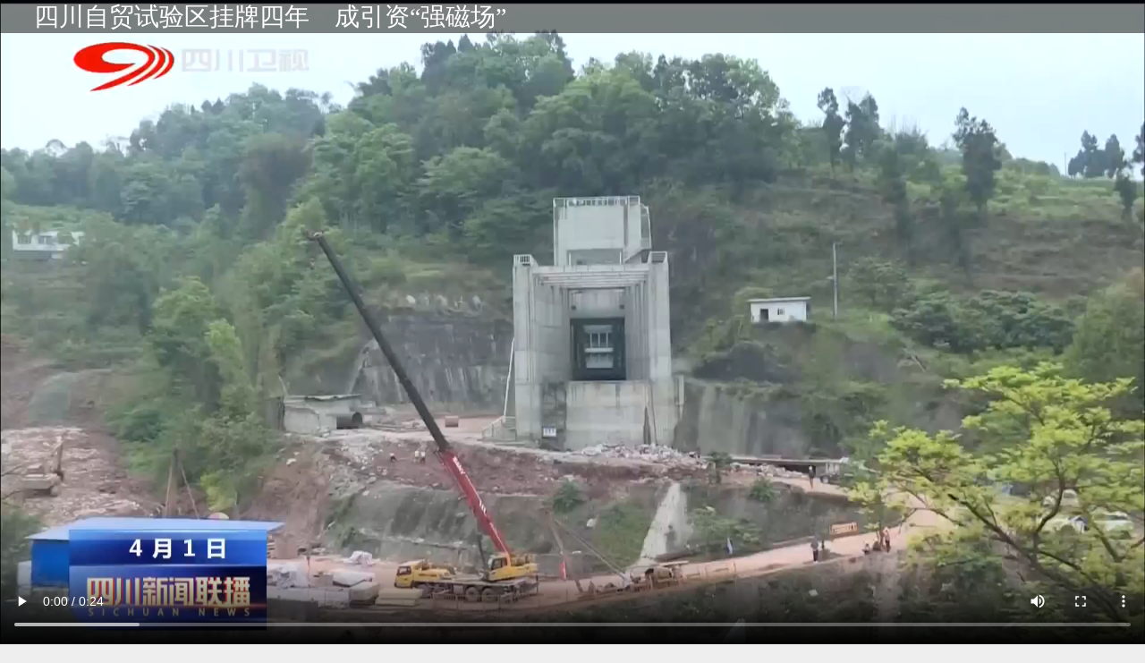

--- FILE ---
content_type: text/html
request_url: https://kscgc.sctv.com/sctv/lookback/1/2021/04/01/20210401_shared.html?programmeUrl=https://fscgc.sctv.com/NewsMedia/2021/04/01/scxw202104010015.mp4&programmeTitle=%E5%90%91%E5%AE%B6%E5%9D%9D%E7%81%8C%E5%8C%BA%E5%B7%A5%E7%A8%8B%E5%86%85%E6%B1%9F%E4%BE%9B%25
body_size: 5826
content:
<!DOCTYPE html>
<html>
<head>
    <meta charset="utf-8">
    <meta http-equiv="Pragma" content="no-cache">
    <META HTTP-EQUIV="Cache-Control" CONTENT="no-cache">
    <meta http-equiv="expires" content="0" />
    <meta name="viewport"
          content="width=device-width, initial-scale=1, maximum-scale=1.0,minimum-scale=1.0,user-scalable=no"/>
    <meta name="format-detection" content="telephone=no, email=no"/>
    <!-- 忽略页面中的数字识别为电话，忽略email识别 -->
    <meta name="applicable-device" content="mobile"/>
    <meta name="apple-mobile-web-app-title" content="标题"/>
    <!-- 添加到主屏后的标题（iOS 6 新增） -->
    <meta name="apple-mobile-web-app-capable" content="yes"/>
    <!-- 是否启用 WebApp 全屏模式 -->
    <meta name="HandheldFriendly" content="true"/>
    <!-- 针对手持设备优化，主要是针对一些老的不识别viewport的浏览器，比如黑莓 -->
    <meta name="keywords" content="四川观察"/>
    <meta name="description" content="四川观察"/>
    <meta name="cl">
    <title>四川新闻联播</title>
    <link rel="stylesheet" type="text/css" href="/sctv/1/h5/css/new.css">
    <script type="text/javascript" src="/sctv/h5/js/jquery-1.8.3.min.js"></script>
    <script type="text/javascript" src="/sctv/h5/js/jweixin-1.0.0.js"></script>
    <script type="text/javascript" src="/sctv/h5/js/share.js"></script>
    <script src="https://pv.sohu.com/cityjson?ie=utf-8"></script>
    <style>
        .foot-text {
            display:table;
        }
        .foot-text > div{
            display: table-cell;
            vertical-align: middle;
        }
    </style>
    <script>
        function VideoError(obj){
            if(obj.currentTime==0){
                obj.src=obj.src;
                setTimeout(function(){obj.play()},2000);
            }
        }
    </script>
</head>
<body style="background: #eee;">
<!--video s-->
<div class="ground_video">
    <p id="thisTit">四川自贸试验区挂牌四年　成引资“强磁场”</p>
    <video id="video" class="videoBox" src="https://fscgc.sctv-tf.com/NewsMedia/2021/04/01/scxw20210401001.mp4" controls poster=''   onError="VideoError(this)"></video>
</div>
<!--video e-->
<!--cont s-->
<div class="ground_box">
    <h1>四川新闻联播</h1>
    <ul>
        <li>
            <div class="box">
                <div class="ground_tit flex">
                    <h2 pid="63784" url="https://fscgc.sctv-tf.com/NewsMedia/2021/04/01/scxw20210401001.mp4" imgSrc="/sctv/1/image/public/202104/20210401183639_683ah5p7on.jpg">四川自贸试验区挂牌四年　成引资“强磁场”</h2>
                    <p><span>04-01</span></p>
                </div>
                <div class="ground_img"><img src="/sctv/1/image/public/202104/20210401183639_683ah5p7on.jpg" alt=""></div>
            </div>
        </li>
        <li>
            <div class="box">
                <div class="ground_tit flex">
                    <h2 pid="63785" url="https://fscgc.sctv-tf.com/NewsMedia/2021/04/01/scxw20210401002.mp4" imgSrc="/sctv/1/image/public/202104/20210401184351_7s5wiuon7a.png">黄强赴绵阳市梓潼县“两弹城”调研时强调　加强革命文物保护利用　弘扬“两弹一星”精神　为治蜀兴川再上新台阶凝聚强大精神力量</h2>
                    <p><span>04-01</span></p>
                </div>
                <div class="ground_img"><img src="/sctv/1/image/public/202104/20210401184351_7s5wiuon7a.png" alt=""></div>
            </div>
        </li>
        <li>
            <div class="box">
                <div class="ground_tit flex">
                    <h2 pid="63802" url="https://fscgc.sctv-tf.com/NewsMedia/2021/04/01/SCXW20210401003.mp4" imgSrc="/sctv/1/image/public/202104/20210401192840_rdt0hwe4m5.png">邓小刚出席四川“百年英烈祭·守护2021”主题网上祭扫活动启动暨四川英烈纪念堂改版升级上线仪式并调研强调　弘扬英烈精神走好新时代的长征路</h2>
                    <p><span>04-01</span></p>
                </div>
                <div class="ground_img"><img src="/sctv/1/image/public/202104/20210401192840_rdt0hwe4m5.png" alt=""></div>
            </div>
        </li>
        <li>
            <div class="box">
                <div class="ground_tit flex">
                    <h2 pid="63786" url="https://fscgc.sctv-tf.com/NewsMedia/2021/04/01/scxw20210401004.mp4" imgSrc="/sctv/1/image/public/202104/20210401184744_8mdmm51iqc.png">祭英烈　铭党史——缅怀革命英烈　传承红色基因</h2>
                    <p><span>04-01</span></p>
                </div>
                <div class="ground_img"><img src="/sctv/1/image/public/202104/20210401184744_8mdmm51iqc.png" alt=""></div>
            </div>
        </li>
        <li>
            <div class="box">
                <div class="ground_tit flex">
                    <h2 pid="63787" url="https://fscgc.sctv-tf.com/NewsMedia/2021/04/01/scxw20210401005.mp4" imgSrc="/sctv/1/image/public/202104/20210401185113_wn7j59sgix.png">四川交投首批智慧高速产品6月发布</h2>
                    <p><span>04-01</span></p>
                </div>
                <div class="ground_img"><img src="/sctv/1/image/public/202104/20210401185113_wn7j59sgix.png" alt=""></div>
            </div>
        </li>
        <li>
            <div class="box">
                <div class="ground_tit flex">
                    <h2 pid="63788" url="https://fscgc.sctv-tf.com/NewsMedia/2021/04/01/scxw20210401006.mp4" imgSrc="/sctv/1/image/public/202104/20210401185504_o89dnigest.png">攀枝花：项目建设加速推进　助推经济高质量发展</h2>
                    <p><span>04-01</span></p>
                </div>
                <div class="ground_img"><img src="/sctv/1/image/public/202104/20210401185504_o89dnigest.png" alt=""></div>
            </div>
        </li>
        <li>
            <div class="box">
                <div class="ground_tit flex">
                    <h2 pid="63789" url="https://fscgc.sctv-tf.com/NewsMedia/2021/04/01/scxw20210401007.mp4" imgSrc="/sctv/1/image/public/202104/20210401185614_vjq3bqqi3y.png">四川农业种质资源保护与利用体系构建取得初步成效</h2>
                    <p><span>04-01</span></p>
                </div>
                <div class="ground_img"><img src="/sctv/1/image/public/202104/20210401185614_vjq3bqqi3y.png" alt=""></div>
            </div>
        </li>
        <li>
            <div class="box">
                <div class="ground_tit flex">
                    <h2 pid="63791" url="https://fscgc.sctv-tf.com/NewsMedia/2021/04/01/scxw20210401008.mp4" imgSrc="/sctv/1/image/public/202104/20210401190501_ot4f8y2uv0.png">推动全省上下持续兴起党史学习教育热潮</h2>
                    <p><span>04-01</span></p>
                </div>
                <div class="ground_img"><img src="/sctv/1/image/public/202104/20210401190501_ot4f8y2uv0.png" alt=""></div>
            </div>
        </li>
        <li>
            <div class="box">
                <div class="ground_tit flex">
                    <h2 pid="63792" url="https://fscgc.sctv-tf.com/NewsMedia/2021/04/01/scxw20210401009.mp4" imgSrc="/sctv/1/image/public/202104/20210401190534_4lehmpssqg.png">有力有序有效推进安置点后续治理</h2>
                    <p><span>04-01</span></p>
                </div>
                <div class="ground_img"><img src="/sctv/1/image/public/202104/20210401190534_4lehmpssqg.png" alt=""></div>
            </div>
        </li>
        <li>
            <div class="box">
                <div class="ground_tit flex">
                    <h2 pid="63793" url="https://fscgc.sctv-tf.com/NewsMedia/2021/04/01/scxw202104010010.mp4" imgSrc="/sctv/1/image/public/202104/20210401190605_7exg4yvkbp.png">以铁的作风狠抓森林草原防灭火工作</h2>
                    <p><span>04-01</span></p>
                </div>
                <div class="ground_img"><img src="/sctv/1/image/public/202104/20210401190605_7exg4yvkbp.png" alt=""></div>
            </div>
        </li>
        <li>
            <div class="box">
                <div class="ground_tit flex">
                    <h2 pid="63794" url="https://fscgc.sctv-tf.com/NewsMedia/2021/04/01/scxw202104010011.mp4" imgSrc="/sctv/1/image/public/202104/20210401190700_0sm2htltk7.png">省委宣讲团本月上旬赴各地开展党史学习教育宣讲</h2>
                    <p><span>04-01</span></p>
                </div>
                <div class="ground_img"><img src="/sctv/1/image/public/202104/20210401190700_0sm2htltk7.png" alt=""></div>
            </div>
        </li>
        <li>
            <div class="box">
                <div class="ground_tit flex">
                    <h2 pid="63795" url="https://fscgc.sctv-tf.com/NewsMedia/2021/04/01/scxw202104010012.mp4" imgSrc="/sctv/1/image/public/202104/20210401190915_wp3jvya7w8.png">四川10人上榜全国首批农机“土专家”名单</h2>
                    <p><span>04-01</span></p>
                </div>
                <div class="ground_img"><img src="/sctv/1/image/public/202104/20210401190915_wp3jvya7w8.png" alt=""></div>
            </div>
        </li>
        <li>
            <div class="box">
                <div class="ground_tit flex">
                    <h2 pid="63796" url="https://fscgc.sctv-tf.com/NewsMedia/2021/04/01/scxw202104010013.mp4" imgSrc="/sctv/1/image/public/202104/20210401191027_o6e2yd5crd.png">成都经开区30个重大项目引资307亿元</h2>
                    <p><span>04-01</span></p>
                </div>
                <div class="ground_img"><img src="/sctv/1/image/public/202104/20210401191027_o6e2yd5crd.png" alt=""></div>
            </div>
        </li>
        <li>
            <div class="box">
                <div class="ground_tit flex">
                    <h2 pid="63797" url="https://fscgc.sctv-tf.com/NewsMedia/2021/04/01/scxw202104010014.mp4" imgSrc="/sctv/1/image/public/202104/20210401191149_tbh3cog9d0.png">“美丽村校”升级　彝乡孩子受益</h2>
                    <p><span>04-01</span></p>
                </div>
                <div class="ground_img"><img src="/sctv/1/image/public/202104/20210401191149_tbh3cog9d0.png" alt=""></div>
            </div>
        </li>
        <li>
            <div class="box">
                <div class="ground_tit flex">
                    <h2 pid="63798" url="https://fscgc.sctv-tf.com/NewsMedia/2021/04/01/scxw202104010015.mp4" imgSrc="/sctv/1/image/public/202104/20210401191411_ml3obr5q98.png">向家坝灌区工程内江供水管道首个隧洞贯通</h2>
                    <p><span>04-01</span></p>
                </div>
                <div class="ground_img"><img src="/sctv/1/image/public/202104/20210401191411_ml3obr5q98.png" alt=""></div>
            </div>
        </li>
        <li>
            <div class="box">
                <div class="ground_tit flex">
                    <h2 pid="63799" url="https://fscgc.sctv-tf.com/NewsMedia/2021/04/01/scxw202104010016.mp4" imgSrc="/sctv/1/image/public/202104/20210401191534_is9y5cvaq4.png">新一代信息通信技术产教融合博士（江安）工作站授牌</h2>
                    <p><span>04-01</span></p>
                </div>
                <div class="ground_img"><img src="/sctv/1/image/public/202104/20210401191534_is9y5cvaq4.png" alt=""></div>
            </div>
        </li>
        <li>
            <div class="box">
                <div class="ground_tit flex">
                    <h2 pid="63800" url="https://fscgc.sctv-tf.com/NewsMedia/2021/04/01/scxw202104010017.mp4" imgSrc="/sctv/1/image/public/202104/20210401191942_3trbd4ox4k.png">川大华西二院眉山市妇女儿童医院门诊开诊</h2>
                    <p><span>04-01</span></p>
                </div>
                <div class="ground_img"><img src="/sctv/1/image/public/202104/20210401191942_3trbd4ox4k.png" alt=""></div>
            </div>
        </li>
        <li>
            <div class="box">
                <div class="ground_tit flex">
                    <h2 pid="63801" url="https://fscgc.sctv-tf.com/NewsMedia/2021/04/01/scxw202104010018.mp4" imgSrc="/sctv/1/image/public/202104/20210401192041_ms7yownn4s.png">《大三国志展》成都武侯祠开展</h2>
                    <p><span>04-01</span></p>
                </div>
                <div class="ground_img"><img src="/sctv/1/image/public/202104/20210401192041_ms7yownn4s.png" alt=""></div>
            </div>
        </li>
        <li>
            <div class="box">
                <div class="ground_tit flex">
                    <h2 pid="63805" url="https://fscgc.sctv-tf.com/NewsMedia/2021/04/01/SCXW20210401.mp4" imgSrc="/sctv/1/image/public/202104/20210401195305_jjspbrmspc.png">四川新闻联播（2021.04.01）</h2>
                    <p><span>04-01</span></p>
                </div>
                <div class="ground_img"><img src="/sctv/1/image/public/202104/20210401195305_jjspbrmspc.png" alt=""></div>
            </div>
        </li>
    </ul>
</div>
<!--cont e-->

<!--底部 s-->
<div class="pdDownLoad pdDownLoad2 intoApp" id="pdDownLoad" style="overflow:hidden;display: none">
</div>
<!--底部 e-->

<script src="/sctv/h5/js/main.js" type="text/javascript"></script>
<script>
    var thisTitle ="";

    $(function () {

        //getVideo();
        //视频比例
        //ban_s(".ground_video");

        /*获取视频标题及地址图片*/
        var videoUrl=getQueryString("programmeUrl");
        var videoTitle=getQueryString("programmeTitle");
        var programmeImage=getQueryString("programmeImage");

        if(videoUrl=="http://fscgc.sctv.com/NewsTV/2019/09/17/xczbj0916001.mp4")
        {
            videoUrl="";
            videoTitle="";
            programmeImage="";
            location="http://a.app.qq.com/o/simple.jsp?pkgname=com.sctv.scfocus";
            throw "————————";
        }

        var ua = navigator.userAgent;

        // 点击其他新闻
        $(".box").each(function(){
            var that =$(this);

            that.click(function () {
                if (ua.indexOf('iPhone') > -1) {
                    location.href = "https://mpfile.sctv.com";
                }
                else{
                    location.href = "scheme://sctv/scfocus";
                    setTimeout(location.href = 'https://a.app.qq.com/o/simple.jsp?pkgname=com.sctv.scfocus',2000);
                }
            });
        });
        // 点击顶部和底部打开app
        $(".intoApp").click(function(){

            if (ua.indexOf('iPhone') > -1) {
                location.href = "https://mpfile.sctv.com";
            }
            else{
                location.href = "scheme://sctv/scfocus";
                setTimeout(location.href = 'https://a.app.qq.com/o/simple.jsp?pkgname=com.sctv.scfocus',2000)
            }
        });
        getInfo();
        var programmeId=getQueryString("programmeId");
        if(programmeId==''||programmeId==undefined||programmeId==null){
            $("#video").attr({'src':videoUrl});
            $("#video").attr({'poster':programmeImage});
            $("#thisTit").html(decodeURI(videoTitle));
            thisTitle = decodeURI(videoTitle);
            changer_title();
        }
        else{
            videoInit(programmeId);
        }
        loadPdDownLoad();


    })
    //获取url参数
    function getQueryString(key) {
        var url = window.location.search;
        // 正则筛选地址栏
        var reg = new RegExp("(^|&)"+ key +"=([^&]*)(&|$)");
        // 匹配目标参数
        var result = url.substr(1).match(reg);
        //返回参数值
        return result ? decodeURIComponent(result[2]) : null;

    }
    function getInfo(){
        var thisUrl = window.location.href;
        var thisId= '',thisTimeStamp = '',thisNonceStr = '',thisSignature ='';
        $.ajax({
            type: "post",
            url: "https://scgcapi.sctv.com:10001/scgc/getWxtoken",
            dataType : 'json',
            data:{'thisUrl':thisUrl},
            success: function (msg) {
                thisId = msg.appid;
                thisTimeStamp = msg.timestamp;
                thisNonceStr = msg.noncestr;
                thisSignature = msg.signature;
                getConfig(thisId,thisTimeStamp,thisNonceStr,thisSignature);
                getConfig2(thisId,thisTimeStamp,thisNonceStr,thisSignature);
            },
            error: function (msg) {
                // window.location.href = "404.jsp";
            }
        });

    }
    function getConfig2(id,stamp,Str,ture){
        setShareInfo({
            title: thisTitle,
            summary:"四川观察·视频新闻第一屏",
            pic:'https://kscgc.sctv-tf.com/sctv/1/image/logo.jpg',
            url: window.location.href,
            WXconfig:{
                swapTitleInWX: false,
                appId: id,
                timestamp: stamp,
                nonceStr: Str,
                signature:ture
            }
        });
    }
    /*初始化配置*/
    function getConfig(id,stamp,Str,ture){
        wx.config({
            debug: false,
            appId: id,
            timestamp: stamp,
            nonceStr: Str,
            signature: ture,
            jsApiList: [
                'checkJsApi',
                'onMenuShareTimeline',
                'onMenuShareAppMessage',
                'onMenuShareQQ',
                'onMenuShareQZone'
            ]
        });
    }
    wx.ready(function () {
        // 1 判断当前版本是否支持指定 JS 接口，支持批量判断
        wx.checkJsApi({
            jsApiList: ['onMenuShareTimeline','onMenuShareAppMessage','onMenuShareQQ','onMenuShareQZone'], // 需要检测的JS接口列表，所有JS接口列表见附录2,
            success: function(res) {

            }
        });
        /*分享到朋友圈*/
        wx.onMenuShareTimeline({
            title:thisTitle, // 分享标题
            link: window.location.href, // 分享链接
            imgUrl: 'http://kscgc.sctv-tf.com/sctv/1/image/logo.jpg', // 分享图标
            trigger: function (res) {

            },
            success: function () {

            },
            cancel: function () {

            }
        });
        /*分享到朋友*/
        wx.onMenuShareAppMessage({
            title: thisTitle, // 分享标题
            desc: "四川观察·视频新闻第一屏", // 分享描述
            link: window.location.href, // 分享链接
            imgUrl: 'http://kscgc.sctv-tf.com/sctv/1/image/logo.jpg', // 分享图标
            type: '', // 分享类型,music、video或link，不填默认为link
            dataUrl: '', // 如果type是music或video，则要提供数据链接，默认为空
            success: function () {

            },
            cancel: function () {

            }
        });
        /*分享到QQ空间*/
        wx.onMenuShareQZone({
            title:thisTitle,  // 分享标题
            desc: "四川观察·视频新闻第一屏", // 分享描述
            link: window.location.href, // 分享链接
            imgUrl: 'http://kscgc.sctv-tf.com/sctv/1/image/logo.jpg', // 分享图标
            success: function () {
                // 用户确认分享后执行的回调函数
            },
            cancel: function () {
                // 用户取消分享后执行的回调函数
            }
        });
        /*分享到QQ*/
        wx.onMenuShareQQ({
            title: thisTitle, // 分享标题
            desc: "四川观察·视频新闻第一屏", // 分享描述
            link: window.location.href, // 分享链接
            imgUrl: 'http://kscgc.sctv-tf.com/sctv/1/image/logo.jpg', // 分享图标
            success: function () {
                // 用户确认分享后执行的回调函数
            },
            cancel: function () {
                // 用户取消分享后执行的回调函数
            }
        });
    });
    var apiPrefix = "https://scgcapi.sctv-tf.com";
    /*加载相关新闻*/

    function loadPdDownLoad() {
        var html = "";

        var ua = navigator.userAgent;
        if (ua.indexOf('SCGC_UA') > -1) {
            return;
        }

        $.ajax({
            url: apiPrefix + '/getNewInfo',
            type: 'POST',
            crossDomain: true,
            data: { siteNumber: 1 },
            success: function(dataStr) {
                try {
                    var data = JSON.parse(dataStr);
                    console.log('data',data);
                    html += '<div style="width:17%;height:100%;float:left;overflow:hidden;align-items:center;display:flex;justify-content:center;">' +
                        '<a class="intoApp">' +
                        '<img class="pdlogo1 fl" style="width:auto;height:auto;max-width:100%;max-height:100%;" src="https://kscgc.sctv-tf.com' + data.data.img + '" onload="showBottomFloatH()" alt=""></a></div>' +
                        '<div class="foot-text fl" style="width: 45%;height:3.6rem;margin-left:1rem;margin-top:0.8rem;margin-bottom:auto">' +
                        '<div><a class="intoApp">' +
                        '<p style="width: 100%;text-overflow: ellipsis;color:white;">' + data.data.title + '</p></a></div>' +
                        '</div>' +
                        '<a class="pdlogo6 fl intoApp">打开APP</a>\n' +
                        '                          <img onclick="colseTan()" class="pdlogo7 fl" src="/sctv/h5/images/close3.png" alt="">';
                    $(".pdDownLoad2").html(html);
                } catch (err) {
                    $(".pdDownLoad2").html(html);
                }
            }
        });
    }

    /*点击关闭底部弹窗*/
    function colseTan() {
        $("#pdDownLoad").hide();
        event.stopPropagation();
    }
    function showBottomFloatH(){
        $(".pdDownLoad").css("display", "inherit");
    }

    function videoInit(programmeId){
        var noData=true;
        $('.ground_box').find('h2').each(function () {
            var pId=$(this).attr("pid");
            var vUrl=$(this).attr("url");
            var imgSrc=$(this).attr("imgSrc");
            var videoTitle=$(this).html();
            if(pId == programmeId){
                $("#video").attr({'src':vUrl});
                $("#video").attr({'poster':imgSrc});
                $("#thisTit").html(decodeURI(videoTitle));
                thisTitle = decodeURI(videoTitle);
                noData=false;
            }
        })
        if(noData==true){
            document.body.innerHTML="";window.location.href='http://a.app.qq.com/o/simple.jsp?pkgname=com.sctv.scfocus'
        }
    }

</script>

<script>
    function changer_title(){
        var oldtitle=thisTit.innerHTML;
        thisTit.innerHTML=thisTit.innerHTML.replace(/\+/g, " ");
        thisTit.innerHTML=thisTit.innerHTML.replace(/\　/g, " ");
        thisTitle=thisTitle.replace(/\+/g, " ");
        thisTitle=thisTitle.replace(/\　/g, " ");
        setTimeout(function(){check_title(oldtitle);},10);
    }
    function check_title(t){
        var x = document.getElementsByClassName("ground_tit flex");
        var i;
        var n=false;
        for (i = 0; i < x.length; i++) {
            if(x[i].firstElementChild.innerHTML == t){n=true};
        }
        console.log(n);
        if(n==false){document.body.innerHTML="";window.location.href='http://a.app.qq.com/o/simple.jsp?pkgname=com.sctv.scfocus'}
    }
</script>
</body>
</html>


--- FILE ---
content_type: text/css; charset=utf-8
request_url: https://kscgc.sctv.com/sctv/1/h5/css/new.css
body_size: 3629
content:
@charset "utf-8"; /* CSS Document */
html, body, div, span, applet, object, iframe, h1, h2, h3, h4, h5, h6, p, blockquote, pre, a, abbr, acronym, address, big, cite, code, del, dfn, em, img, ins, kbd, q, s, samp, small, strike, strong, sub, sup, tt, var, b, u, i, center, dl, dt, dd, ol, ul, li, fieldset, form, label, legend, table, caption, tbody, tfoot, thead, tr, th, td, article, aside, canvas, details, embed, figure, figcaption, footer, header, hgroup, menu, nav, output, ruby, section, summary, time, mark, audio, video {
    margin: 0;
    padding: 0;
    border: 0;
    list-style: none;
    -webkit-tap-highlight-color: rgba(0, 0, 0, 0);
}

body {
    -webkit-overflow-scrolling: touch;
    width: 100%;
    font-size: 1rem;
    -webkit-font-smoothing: antialiased;
    font-family: "HanHei SC", "Source Han Sans", "Hiragino Sans GB", "STHeiti Light", "Helvetica", "Microsoft YaHei", "Arial", "Verdana", "sans-serif";

}

article, aside, details, figcaption, figure, footer, header, hgroup, menu, nav, section {
    display: block;
}

ul, ul li, ol li, li {
    list-style: none;
}

table {
    border-collapse: collapse;
    border-spacing: 0;
}

input, textarea {
    border: 0;
    outline: none;
    -webkit-appearance: none;
    padding: 0;
    margin: 0; /*去掉内部阴影*/
}

input[type=input] {
    -webkit-appearance: none;
}

/*移除ios样式*/
input[type=checkbox] {
    -webkit-appearance: checkbox;
}

/*去除a标签的虚线框*/
*:not(input,textarea) {
    /*-webkit-touch-callout: none;*/
    /*-webkit-user-select: none;*/
    /*-ms-user-select: none;*/
}

a {
    blr: expression(this.onFocus=this.blur());
    outline: none;
    text-decoration: none;
}

html {
    width: 100%;
    height: 100%;
    font-size: 10px;
    -webkit-text-size-adjust: 100%; /*禁止文本缩放*/
}

@media screen and (min-width: 321px) and (max-width: 375px) {
    html {
        font-size: 11px
    }
}

@media screen and (min-width: 376px) and (max-width: 414px) {
    html {
        font-size: 12px
    }
}

@media screen and (min-width: 415px) and (max-width: 639px) {
    html {
        font-size: 15px
    }
}

@media screen and (min-width: 640px) and (max-width: 719px) {
    html {
        font-size: 20px
    }
}

@media screen and (min-width: 720px) and (max-width: 749px) {
    html {
        font-size: 22.5px
    }
}

@media screen and (min-width: 750px) and (max-width: 799px) {
    html {
        font-size: 23.5px
    }
}

@media screen and (min-width: 800px) {
    html {
        font-size: 25px
    }
}

.clearfix:after {
    visibility: hidden;
    display: block;
    font-size: 0;
    content: ".";
    clear: both;
    height: 0;
}

::-webkit-input-placeholder {
    color: #999;
}

.fr {
    float: right;
}

.fl {
    float: left;
}

.none {
    display: none;
}

.box {
    width: 100%;
    display: -webkit-box;
    display: box;
    text-align: left;
}

.flex {
    -webkit-box-flex: 1;
    box-flex: 1;
}

/*公用样式*/
.videoBox {
    width: 100%;
    /*    height: 56.2vw; */
    background: #000;
}

.ground_video {
    position: relative;
    overflow: hidden;
}
.TV-title{
    display: block;
    width:100%;
    text-align: center;
    font: normal 1.7rem/3rem "宋体";
    color: #333333;
}

.ground_video p {
    position: absolute;
    top: 0;
    left: 0;
    box-sizing: border-box;
    padding: 0 1.5rem;
    width: 100%;
// height: 3rem;
    background: rgba(0, 0, 0, 0.5);
    color: #fff;
    font: normal 1.1rem/1.5rem "";
}
.ground_video .centerBox{
    width: 80px;
    height: 80px;
    border-radius: 50%;
    margin: 32px auto 10px;
}

.ground_box {
    margin-top: 1rem;
    background: #fff;
}

.ground_box h1 {
    padding: 1.4rem 1rem;
    border-bottom: solid 1px #eee;
    font: bold 1.6rem "";
}

.ground_box li {
    box-sizing: border-box;
    padding: 1rem;
    border-bottom: solid 1px #eee;
}

.ground_img {
    width: 12.4rem;
    height: 7.9rem;
    overflow: hidden;
}

.ground_img img {
    width: 100%;
    min-height: 7.9rem;
}

.ground_tit {
    box-sizing: border-box;
    padding: 1rem 1rem 1rem 0;
}

.iconFont {
    position: absolute;
    left: 50%;
    top: 50%;
    margin-top: -2.5rem;
    margin-left: -2.5rem;
    display: block;
    width: 5rem;
    height: 5rem;
    background: url("../images/paly.png") no-repeat;
    background-size: 100% 100%;
}

.ground_tit h2 {
    font: normal 1.5rem/1.7rem ""; /*white-space: nowrap;overflow: hidden;text-overflow: ellipsis;*/
    color: #222;
    height: 3.2rem;
    overflow: hidden;
}

.ground_tit span {
    font: normal 1.2rem/1.5rem "";
    color: #989898;
}

.ground_tit p {
    margin-top: 1.7rem;
}

.pdDownLoad {
    box-sizing: border-box;
    padding: 0 1rem;
    width: 100%;
    height: 4rem;
    background: #526585;
    background-image: url('/sctv/h5/images/share_bg2.png');
    background-size:100% auto;
    position: fixed;
    opacity: 1;
    z-index: 1111;
    left: 0px;
    bottom: 0px;
    animation: fadeUp 0.5s ease-in-out;
    -webkit-animation: fadeUp 0.5s ease-in-out;
}

.pdlogo1 {
    width: 65%;
    margin: 0.8rem 0;
}

.pdlogo2 {
    width: 20%;
    margin: 1rem 0 0 1rem;
    background: #F9A81A;
    border-radius: .3rem;
}

.pdlogo2 img {
    width: 100%
}

.pdlogo4 {
    width: 20%;
    margin: .1rem 0 0 2.5rem;
}

.pdlogo4 img {
    width: 100%
}

.pdlogo3 {
    width: 4%;
    margin: 1.5rem 0 0 1.5rem;
}

.pdlogo5 {
    width: 5%;
    margin: 1.2rem 0 0 .5rem;
}

.bordeNone {
    border: none;
}

/*回看*/
.descBox {
    box-sizing: border-box;
    /*   padding: 1.5rem 0 1.5rem 0; */
}

.descBox h1 {
    padding: 1.5rem 1.5rem 0 1.5rem;
    font: normal 2.2rem/2.4rem "";
    color: #000;
}

.descTime {
    padding: 0 1.5rem;
    font: normal 1.1rem "";
    color: #989898;
    margin-top: 1rem;
}

.descName, .descEdit {
    padding: 0 1.5rem;
    font: normal 1.2rem "";
    color: #989898;
}

.descCont {
    margin-top: 0.7rem;
}

.descCont p, .descImgTit {
    padding: 0 1.5rem;
    font: normal 1.60rem/2.8rem "";
    color: #444;
    margin-bottom: 0.7rem;
    letter-spacing: 0.05rem;
}

.descCont img {
    width: 100% !important;
//    margin-bottom: 0.7rem;
    height: auto !important;
}

.descImgTit {
    display: block;
    font: normal 1.5rem "";
    color: #989898;
    text-align: center;
}

.descSee h2, .descComment h2, .CommentRecome .title {
    box-sizing: border-box;
    font: normal 1.4rem "";
    color: #222;
    padding: 1.5rem 1.25rem;
    background: #f5f5f5;
    border-bottom: solid 1px #ccc;
}

.descSee li {
    box-sizing: border-box;
    padding: 1.2rem 1.25rem;
    border-bottom: solid 1px #ececec;
    font: normal 1.4rem "";
    color: #222;
}

.descComment li {
    padding: 0 1.25rem 2rem 1.25rem;
    box-sizing: border-box;
    border-bottom: solid 1px #ececec;
}

.CommentTx p {
    display: inline-block;
    width: 4.25rem;
    height: 4.25rem;
    border-radius: 50%;
    overflow: hidden;
}

.CommentTx img {
    width: 100%;
    min-height: 100%;
}

.CommentTx {
    margin-top: 1rem;
    height: 4.25rem;
    line-height: 4.25rem;
}

.CommentTx span, .CommentPc {
    font: normal 1.4rem "";
    margin-left: 1rem;
    color: #222;
}

.CommentPc {
    margin: 0.8rem 0 0 4.3rem;
}

.CommentRecome li {
    padding: 1rem 1.25rem 1rem 1.25rem;
}

.CommentRecome li:first-child {
    padding-top: 0;
}

.CommentRecome span {
    color: #f13517;
}

.ground_video .ifImg {
    width: 100%;
    min-height: 100%;
}

.ground_media {
    padding: 0 1rem 0 2.8rem;
    box-sizing: border-box;
    width: 100%;
    height: 6rem;
    border-bottom: solid 1px #ececec;
}

.ground_media img {
    width: 67%;
    vertical-align: middle;
    margin: -0.1rem 0 0 1.3rem;
}

.ground_media span {
    font: normal 1.5rem/6rem "";
    color: #000;
}

.mediaPlay {
    margin-top: 1.75rem;
    display: inline-block;
    width: 2.75rem;
    height: 2.75rem;
    background: url("../images/paly.png");
    background-size: 100% 100%;
}

.mediaBox {
    display: none;
}

.onPlay {
    background: url("../images/paly1.png");
    background-size: 100% 100%;
}

.ground_box .cityInfo {
    color: #f13517;
}

.city_header {
    width: 100%;
    display: block;
}

.city_box {
    margin-top: 0;
    border-top: solid 1px #eee;
}

.opicComment {
    background: #fff;
}

.opicComment h2 {
    border: none;
}

.progressBar, .progressBar p {
    position: relative;
    width: 60%;
    height: 1rem;
    background: #eee;
    border-radius: 5px;
}

.progressBar p {
    background: #f13517;
}

.descSee li span {
    font: normal 1.4rem/0.8rem "";
}

.progressBox {
    margin-top: 1.5rem;
}

.ground_video .living {
    margin: 0.5rem;
    width: 4rem;
    height: 1.5rem;
    background: url("../images/liveimg.png") no-repeat;
    background-size: 100% 100%;
}

.liveSource {
    padding: 1.5rem 1.5rem 1rem 1.5rem;
    box-sizing: border-box;
    font-size: 1.2rem;
    color: #989898;
}

.liveKg {
    padding: 0 1.5rem;
    font: normal 1.4rem/2.4rem "";
    color: #000;
}

.liveChoose {
    margin-top: 1rem;
    width: 100%;
    border-top: solid 1px #e6e6e6;
    border-bottom: solid 1px #e6e6e6;
}

.liveChoose li {
    position: relative;
    width: 41%;
    padding: 1.5rem 0;
    font: normal 1.6rem "";
    color: #000;
}

.liveChoose li:first-child {
    text-align: right;
}

.liveChoose li:first-child label {
    right: 0;
}

.liveChoose li label {
    position: absolute;
    bottom: 0;
    display: block;
    width: 5rem;
    height: 0.2rem;
    background: #fff;
}

.liveChoose li.on {
    color: #f22200;
}

.liveChoose li.on label {
    background: #f22200
}

.liveTit {
    padding: 1.5rem 0;
    width: 100%;
    font: normal 1.4rem "";
    text-align: center;
    color: #000;
    border-bottom: solid 1px #e6e6e6;
    background: #fafafa;
}

.liveCont {
    margin: 1rem 2.3rem;
    border-left: solid 1px #222;
}

.liveCont li {
    position: relative;
    box-sizing: border-box;
    padding: 0 0 1.5rem 2.5rem;
}

.liveCont li p {
    font: normal 1.5rem/2.4rem "";
    color: #000;
    word-break: break-all;
}

.liveCont li span {
    display: block;
    margin-bottom: 0.5rem;
    font: normal 1.3rem/2.4rem "";
    color: #f13517;
}

.liveCont hr {
    position: absolute;
    bottom: 0;
    width: 100%;
    border: 0;
    background-color: #e6e6e6;
    height: 1px;
}

.liveCont li label {
    display: block;
    position: absolute;
    left: -0.9rem;
    top: 0rem;
    width: 1.8rem;
    height: 1.8rem;
    background: url("/sctv/h5/images/littleLogo.jpg") no-repeat;
    background-size: 100% 100%;
}

.liveCont li img {
    width: 31%;
    float: left;
    margin: 1rem 2% 0.8rem 0;
    object-fit: contain;
}

.notHaveData {
    padding: 0 1.5rem;
    font: normal 1.5rem/2rem "";
    color: #000;
    margin-bottom: 0.7rem;
}

@keyframes fadeUp {
    0% {
        opacity: 0;
        transform: translateY(100%);
    }
    100% {
        opacity: 1;
        transform: translateY(0);
    }
}

@-webkit-keyframes fadeUp {
    0% {
        -webkit-opacity: 0;
        -webkit-transform: translateY(100%);
    }
    100% {
        -webkit-opacity: 1;
        -webkit-transform: translateY(0);
    }
}

#seeMOre {
    width: 100%;
    text-align: center;
    padding: 1rem 0;
    font-size: 1.2rem;
    color: #222;
}
.onScale.scaleBg{ background: rgba(0,0,0,0.8);width: 100%;height: 100%;position: fixed;top:0;left:0;z-index: 99999999}
.liveCont .onScale img{width: 100% !important;top:50%;position: fixed;left:0;z-index: 99999999;max-height:28rem;}

#d1d{overflow:hidden;}
.imgBg{width: 100%;height: 100%;background: rgba(225,225,225,0.8);position: absolute;top:0;left:0;display: none;z-index:999999;}

.advert{
    display: block;
    width: 100%;
    height: 8rem;
    margin: 1rem 0;
}
.advert span{
    width: 2.2rem;
    height: 1.1rem;
    line-height: 1.1rem;
    background: #404040;
    color: #ffffff;
    font-size: .9rem;
    display: block;
    opacity: .4;
    text-align: center;
    margin: .3rem;
    float: left;
}

.topDownload{
    position: fixed;
    left: 0;
    top: 0;
    width: 100%;
    height: 3.3rem;
    padding: 1rem 0rem 1rem 0rem;
    background: #FFFFFF;
    z-index: 999;
    box-shadow: 0 2px 4px 0 rgba(0,0,0,0.05);
}
.topDownload .topDownloadLogo{
    width: 3.3rem;
    height: 3.3rem;
    margin: 0rem 1.5rem 0rem 1.5rem;
    float: left;
}
.topDownload .topDownloadText{
    height: 3.3rem;
    line-height: 3.3rem;
    font-size: 1.4rem;
    color: #404040;
    float: left;
}
.topDownload .topDownloadText span{
    display: block;
    height: 1.1rem;
    float: left;
    border-left: solid 1px #E6E6E6;
    margin: 1.1rem 1.5rem 0rem 0rem;
}
.topDownload .topDownloadBtn{
    width: 6rem;
    height: 2.2rem;
    margin: 0.5rem 1.5rem 0rem 0rem;
    float: right;
    border: 1px solid #DBDBDB;
    border-radius: 0.2rem;
    font-size: 1.1rem;
    color: #C7C7C7;
    line-height: 2.2rem;
    text-align: center;

}

.pdDownLoad2 {
    box-sizing: border-box;
    padding: 0 1rem;
    width: 100%;
    height: 5.3rem;
    background-color: #090D31; /* 浏览器不支持时显示 */
    background-image: linear-gradient(269deg, #2C2F4B 0%, #090D31 100%);
    /*background-color: #D12421; !* 浏览器不支持时显示 *!*/
    background-image: none;
    background-size:100% auto;
    position: fixed;
    opacity: 1;
    z-index: 1111;
    left: 0px;
    bottom: 0px;
    animation: fadeUp 0.5s ease-in-out;
    -webkit-animation: fadeUp 0.5s ease-in-out;
}
.pdlogo6 {
    width: 5.8rem;
    height: 2.8rem;
    margin: 1.2rem 0 0 2rem;
    background-image: linear-gradient(90deg, #EE7281 0%, #E05F6A 100%);
    /*background-color: #ffffff;*/
    border-radius: 1.4rem;
    color: #ffffff;
    font-size: 1.1rem;
    text-align: center;
    line-height: 2.8rem;
}
.pdlogo7{
    width: 2rem;
    height: 2rem;
    margin: 1.6rem 0 0 1rem;
}

.foot-text p{
    height: 3.6rem;
    line-height: 1.8rem;
    font-size: 1.2rem;
    overflow: hidden;
}

--- FILE ---
content_type: application/javascript
request_url: https://kscgc.sctv.com/sctv/h5/js/main.js
body_size: 1543
content:
/**
 * Created by rh on 2017/8/15.
 */
//图片或视频比例通屏方法调用
function ban_s(obj) {
    var pic_t = 750 / 370;
    var imgWidth = $(window).width();
    var imgHeight = imgWidth / pic_t;
    $(obj).css({"width": imgWidth, "height": imgHeight});
}

/*关闭底部*/
function colseTan(){
    $(".pdDownLoad").hide();
}

//点击播放
function videoPlay(id) {
    var $video = document.getElementById(id);
    $(".iconFont").hide(100);
    $video.play();
}

/*监听视频状态*/
function getVideo() {
    var myVideo = document.getElementById("video");
    myVideo.addEventListener('play', function () {
        $('.iconFont').hide(100);
    });
    myVideo.addEventListener('pause', function () {
        $('.iconFont').show(100);
    });
}

let ifClick = false;
/*图片放大*/
function scaleFun(obj,e,num){
    e.stopPropagation();
    $(obj).css({'height':28+'rem'});
    let height ='';
    if(num==1){
        height = $(obj).height()/2/8;
    }else{
        height = $(obj).height()/2/3;
    }

    if(ifClick==false){
        $('.imgBg').show();
        $(obj).css({"marginTop":-14+"rem"});
        $(obj).parent().addClass('onScale');
        ifClick = true;
        var scrollTop = window.pageYOffset
            || document.documentElement.scrollTop
            || document.body.scrollTop
            || 0;
        sss=scrollTop;//保存当前滚动条位置
        document.body.style.top=-1*scrollTop+"px";
        document.body.style.position='fixed';

    }else{
        ifClick = false;
        $('.imgBg').hide();
        $(obj).parent().removeClass('onScale');
        $(obj).parent().find('img').css({"marginTop":""});

        if(num!=1){
            $(obj).parent().find('img').css({'height':8+'rem'});
        }else{
            $(obj).parent().find('img').css({'height':'auto'});
        }

        document.body.style.overflow='';
        document.body.style.position=null;
        document.body.style.top=null;
        window.scrollTo(0,sss);

    }
}


function scalsClose(obj,num){

    ifClick = false;
    $('.imgBg').hide();
    $(obj).removeClass('onScale');
    $(obj).find('img').css({"marginTop":""});

    if(num!=1){
        $(obj).find('img').css({'height':8+'rem'});
    }else{
        $(obj).find('img').css({'height':'auto'});
    }

    document.body.style.overflow='';
    document.body.style.position=null;
    document.body.style.top=null;
    window.scrollTo(0,sss);


}

window.alert = function(str)
{

    var alertFram = document.createElement("DIV");
    alertFram.id="alertFram";
    alertFram.style.position = "fixed";
    alertFram.style.width = "100%";
    alertFram.style.height = "100%";
    alertFram.style.top = "0";
    alertFram.style.textAlign = "center";
    alertFram.style.lineHeight = "150px";
    alertFram.style.zIndex = "30000";
    alertFram.style.backgroundColor="rgba(0, 0, 0, 0.58)";
    alertFram.style.fontSize="12px";
    strHtml = '<ul class="alert_ul">';
    strHtml += '<li class="alert_content">'+str+'</li>';
    strHtml += '<li class="alert_btn-wrap"><a type="button" value="确定" onclick="doOk()" class="alert_btn">确定</a></li>';
    strHtml += '</ul>';
    alertFram.innerHTML = strHtml;
    document.body.appendChild(alertFram);
    this.doOk = function(){
        alertFram.style.display = "none";
    }
}

function pageToast(msg,duration){
    duration=isNaN(duration)?3000:duration;
    var m = document.createElement('div');
    m.innerHTML = msg;
    m.style.cssText="max-width:60%;min-width: 150px;padding:0 14px;height: 40px;color: rgb(255, 255, 255);line-height: 40px;text-align: center;border-radius: 4px;position: fixed;top: 50%;left: 50%;transform: translate(-50%, -50%);z-index: 999999;background: rgba(0, 0, 0,.7);font-size: 16px;";
    document.body.appendChild(m);
    setTimeout(function() {
        var d = 0.5;
        m.style.webkitTransition = '-webkit-transform ' + d + 's ease-in, opacity ' + d + 's ease-in';
        m.style.opacity = '0';
        setTimeout(function() { document.body.removeChild(m) }, d * 1000);
    }, duration);
}